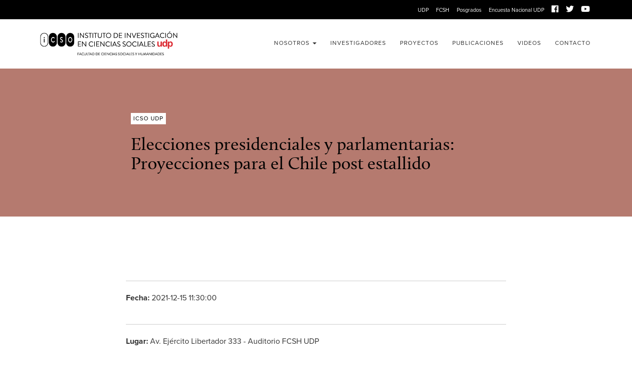

--- FILE ---
content_type: text/html; charset=UTF-8
request_url: https://icso.udp.cl/agenda/elecciones-presidenciales-y-parlamentarias-proyecciones-para-el-chile-post-estallido/
body_size: 9134
content:
<!DOCTYPE HTML>
<!--[if IEMobile 7 ]><html class="no-js iem7" manifest="default.appcache?v=1"><![endif]--> 
<!--[if lt IE 7 ]><html class="no-js ie6" lang="en"><![endif]--> 
<!--[if IE 7 ]><html class="no-js ie7" lang="en"><![endif]--> 
<!--[if IE 8 ]><html class="no-js ie8" lang="en"><![endif]--> 
<!--[if (gte IE 9)|(gt IEMobile 7)|!(IEMobile)|!(IE)]><!--><html class="no-js" lang="en"><!--<![endif]-->
<head>
    <title>ICSO UDP - Instituto de Investigación en Ciencias Sociales &#8211; Universidad Diego Portales -  | Elecciones presidenciales y parlamentarias: Proyecciones para el Chile post estallido</title>
    <meta charset="UTF-8" />
    <meta http-equiv="X-UA-Compatible" content="IE=edge,chrome=1">
    <meta name="viewport" content="width=device-width, initial-scale=1.0"><!-- Remove if you're not building a responsive site. (But then why would you do such a thing?) -->
    
	<!--Fonts-->
    <link rel="stylesheet" href="https://use.typekit.net/isb2anc.css">
	
    <!--Font Icons-->
	<link rel="stylesheet" href="https://use.fontawesome.com/releases/v5.2.0/css/all.css" integrity="sha384-hWVjflwFxL6sNzntih27bfxkr27PmbbK/iSvJ+a4+0owXq79v+lsFkW54bOGbiDQ" crossorigin="anonymous">
    
    <link rel="stylesheet" href="https://icso.udp.cl/cms/wp-content/themes/udp-icso-01/css/bootstrap.min.css">
    <link rel="stylesheet" href="https://icso.udp.cl/cms/wp-content/themes/udp-icso-01/css/bootstrap-theme.min.css">
    <link rel="stylesheet" href="https://icso.udp.cl/cms/wp-content/themes/udp-icso-01/js/jquery.bxslider/jquery.bxslider.css">
    <link rel="stylesheet" href="https://icso.udp.cl/cms/wp-content/themes/udp-icso-01/css/jquery.fancybox.css">
    <link rel="stylesheet" href="https://icso.udp.cl/cms/wp-content/themes/udp-icso-01/css/main.css">
    
    <link rel="pingback" href="https://icso.udp.cl/cms/xmlrpc.php" />
    <link rel="shortcut icon" href="https://icso.udp.cl/cms/wp-content/themes/udp-icso-01/img/favicon.ico"/>
    
    <script src="https://icso.udp.cl/cms/wp-content/themes/udp-icso-01/js/modernizr-2.6.2-respond-1.1.0.min.js"></script>
    
    <meta name='robots' content='max-image-preview:large' />
<link rel="alternate" title="oEmbed (JSON)" type="application/json+oembed" href="https://icso.udp.cl/wp-json/oembed/1.0/embed?url=https%3A%2F%2Ficso.udp.cl%2Fagenda%2Felecciones-presidenciales-y-parlamentarias-proyecciones-para-el-chile-post-estallido%2F" />
<link rel="alternate" title="oEmbed (XML)" type="text/xml+oembed" href="https://icso.udp.cl/wp-json/oembed/1.0/embed?url=https%3A%2F%2Ficso.udp.cl%2Fagenda%2Felecciones-presidenciales-y-parlamentarias-proyecciones-para-el-chile-post-estallido%2F&#038;format=xml" />
<style id='wp-img-auto-sizes-contain-inline-css' type='text/css'>
img:is([sizes=auto i],[sizes^="auto," i]){contain-intrinsic-size:3000px 1500px}
/*# sourceURL=wp-img-auto-sizes-contain-inline-css */
</style>
<style id='wp-emoji-styles-inline-css' type='text/css'>

	img.wp-smiley, img.emoji {
		display: inline !important;
		border: none !important;
		box-shadow: none !important;
		height: 1em !important;
		width: 1em !important;
		margin: 0 0.07em !important;
		vertical-align: -0.1em !important;
		background: none !important;
		padding: 0 !important;
	}
/*# sourceURL=wp-emoji-styles-inline-css */
</style>
<style id='wp-block-library-inline-css' type='text/css'>
:root{--wp-block-synced-color:#7a00df;--wp-block-synced-color--rgb:122,0,223;--wp-bound-block-color:var(--wp-block-synced-color);--wp-editor-canvas-background:#ddd;--wp-admin-theme-color:#007cba;--wp-admin-theme-color--rgb:0,124,186;--wp-admin-theme-color-darker-10:#006ba1;--wp-admin-theme-color-darker-10--rgb:0,107,160.5;--wp-admin-theme-color-darker-20:#005a87;--wp-admin-theme-color-darker-20--rgb:0,90,135;--wp-admin-border-width-focus:2px}@media (min-resolution:192dpi){:root{--wp-admin-border-width-focus:1.5px}}.wp-element-button{cursor:pointer}:root .has-very-light-gray-background-color{background-color:#eee}:root .has-very-dark-gray-background-color{background-color:#313131}:root .has-very-light-gray-color{color:#eee}:root .has-very-dark-gray-color{color:#313131}:root .has-vivid-green-cyan-to-vivid-cyan-blue-gradient-background{background:linear-gradient(135deg,#00d084,#0693e3)}:root .has-purple-crush-gradient-background{background:linear-gradient(135deg,#34e2e4,#4721fb 50%,#ab1dfe)}:root .has-hazy-dawn-gradient-background{background:linear-gradient(135deg,#faaca8,#dad0ec)}:root .has-subdued-olive-gradient-background{background:linear-gradient(135deg,#fafae1,#67a671)}:root .has-atomic-cream-gradient-background{background:linear-gradient(135deg,#fdd79a,#004a59)}:root .has-nightshade-gradient-background{background:linear-gradient(135deg,#330968,#31cdcf)}:root .has-midnight-gradient-background{background:linear-gradient(135deg,#020381,#2874fc)}:root{--wp--preset--font-size--normal:16px;--wp--preset--font-size--huge:42px}.has-regular-font-size{font-size:1em}.has-larger-font-size{font-size:2.625em}.has-normal-font-size{font-size:var(--wp--preset--font-size--normal)}.has-huge-font-size{font-size:var(--wp--preset--font-size--huge)}.has-text-align-center{text-align:center}.has-text-align-left{text-align:left}.has-text-align-right{text-align:right}.has-fit-text{white-space:nowrap!important}#end-resizable-editor-section{display:none}.aligncenter{clear:both}.items-justified-left{justify-content:flex-start}.items-justified-center{justify-content:center}.items-justified-right{justify-content:flex-end}.items-justified-space-between{justify-content:space-between}.screen-reader-text{border:0;clip-path:inset(50%);height:1px;margin:-1px;overflow:hidden;padding:0;position:absolute;width:1px;word-wrap:normal!important}.screen-reader-text:focus{background-color:#ddd;clip-path:none;color:#444;display:block;font-size:1em;height:auto;left:5px;line-height:normal;padding:15px 23px 14px;text-decoration:none;top:5px;width:auto;z-index:100000}html :where(.has-border-color){border-style:solid}html :where([style*=border-top-color]){border-top-style:solid}html :where([style*=border-right-color]){border-right-style:solid}html :where([style*=border-bottom-color]){border-bottom-style:solid}html :where([style*=border-left-color]){border-left-style:solid}html :where([style*=border-width]){border-style:solid}html :where([style*=border-top-width]){border-top-style:solid}html :where([style*=border-right-width]){border-right-style:solid}html :where([style*=border-bottom-width]){border-bottom-style:solid}html :where([style*=border-left-width]){border-left-style:solid}html :where(img[class*=wp-image-]){height:auto;max-width:100%}:where(figure){margin:0 0 1em}html :where(.is-position-sticky){--wp-admin--admin-bar--position-offset:var(--wp-admin--admin-bar--height,0px)}@media screen and (max-width:600px){html :where(.is-position-sticky){--wp-admin--admin-bar--position-offset:0px}}

/*# sourceURL=wp-block-library-inline-css */
</style><style id='global-styles-inline-css' type='text/css'>
:root{--wp--preset--aspect-ratio--square: 1;--wp--preset--aspect-ratio--4-3: 4/3;--wp--preset--aspect-ratio--3-4: 3/4;--wp--preset--aspect-ratio--3-2: 3/2;--wp--preset--aspect-ratio--2-3: 2/3;--wp--preset--aspect-ratio--16-9: 16/9;--wp--preset--aspect-ratio--9-16: 9/16;--wp--preset--color--black: #000000;--wp--preset--color--cyan-bluish-gray: #abb8c3;--wp--preset--color--white: #ffffff;--wp--preset--color--pale-pink: #f78da7;--wp--preset--color--vivid-red: #cf2e2e;--wp--preset--color--luminous-vivid-orange: #ff6900;--wp--preset--color--luminous-vivid-amber: #fcb900;--wp--preset--color--light-green-cyan: #7bdcb5;--wp--preset--color--vivid-green-cyan: #00d084;--wp--preset--color--pale-cyan-blue: #8ed1fc;--wp--preset--color--vivid-cyan-blue: #0693e3;--wp--preset--color--vivid-purple: #9b51e0;--wp--preset--gradient--vivid-cyan-blue-to-vivid-purple: linear-gradient(135deg,rgb(6,147,227) 0%,rgb(155,81,224) 100%);--wp--preset--gradient--light-green-cyan-to-vivid-green-cyan: linear-gradient(135deg,rgb(122,220,180) 0%,rgb(0,208,130) 100%);--wp--preset--gradient--luminous-vivid-amber-to-luminous-vivid-orange: linear-gradient(135deg,rgb(252,185,0) 0%,rgb(255,105,0) 100%);--wp--preset--gradient--luminous-vivid-orange-to-vivid-red: linear-gradient(135deg,rgb(255,105,0) 0%,rgb(207,46,46) 100%);--wp--preset--gradient--very-light-gray-to-cyan-bluish-gray: linear-gradient(135deg,rgb(238,238,238) 0%,rgb(169,184,195) 100%);--wp--preset--gradient--cool-to-warm-spectrum: linear-gradient(135deg,rgb(74,234,220) 0%,rgb(151,120,209) 20%,rgb(207,42,186) 40%,rgb(238,44,130) 60%,rgb(251,105,98) 80%,rgb(254,248,76) 100%);--wp--preset--gradient--blush-light-purple: linear-gradient(135deg,rgb(255,206,236) 0%,rgb(152,150,240) 100%);--wp--preset--gradient--blush-bordeaux: linear-gradient(135deg,rgb(254,205,165) 0%,rgb(254,45,45) 50%,rgb(107,0,62) 100%);--wp--preset--gradient--luminous-dusk: linear-gradient(135deg,rgb(255,203,112) 0%,rgb(199,81,192) 50%,rgb(65,88,208) 100%);--wp--preset--gradient--pale-ocean: linear-gradient(135deg,rgb(255,245,203) 0%,rgb(182,227,212) 50%,rgb(51,167,181) 100%);--wp--preset--gradient--electric-grass: linear-gradient(135deg,rgb(202,248,128) 0%,rgb(113,206,126) 100%);--wp--preset--gradient--midnight: linear-gradient(135deg,rgb(2,3,129) 0%,rgb(40,116,252) 100%);--wp--preset--font-size--small: 13px;--wp--preset--font-size--medium: 20px;--wp--preset--font-size--large: 36px;--wp--preset--font-size--x-large: 42px;--wp--preset--spacing--20: 0.44rem;--wp--preset--spacing--30: 0.67rem;--wp--preset--spacing--40: 1rem;--wp--preset--spacing--50: 1.5rem;--wp--preset--spacing--60: 2.25rem;--wp--preset--spacing--70: 3.38rem;--wp--preset--spacing--80: 5.06rem;--wp--preset--shadow--natural: 6px 6px 9px rgba(0, 0, 0, 0.2);--wp--preset--shadow--deep: 12px 12px 50px rgba(0, 0, 0, 0.4);--wp--preset--shadow--sharp: 6px 6px 0px rgba(0, 0, 0, 0.2);--wp--preset--shadow--outlined: 6px 6px 0px -3px rgb(255, 255, 255), 6px 6px rgb(0, 0, 0);--wp--preset--shadow--crisp: 6px 6px 0px rgb(0, 0, 0);}:where(.is-layout-flex){gap: 0.5em;}:where(.is-layout-grid){gap: 0.5em;}body .is-layout-flex{display: flex;}.is-layout-flex{flex-wrap: wrap;align-items: center;}.is-layout-flex > :is(*, div){margin: 0;}body .is-layout-grid{display: grid;}.is-layout-grid > :is(*, div){margin: 0;}:where(.wp-block-columns.is-layout-flex){gap: 2em;}:where(.wp-block-columns.is-layout-grid){gap: 2em;}:where(.wp-block-post-template.is-layout-flex){gap: 1.25em;}:where(.wp-block-post-template.is-layout-grid){gap: 1.25em;}.has-black-color{color: var(--wp--preset--color--black) !important;}.has-cyan-bluish-gray-color{color: var(--wp--preset--color--cyan-bluish-gray) !important;}.has-white-color{color: var(--wp--preset--color--white) !important;}.has-pale-pink-color{color: var(--wp--preset--color--pale-pink) !important;}.has-vivid-red-color{color: var(--wp--preset--color--vivid-red) !important;}.has-luminous-vivid-orange-color{color: var(--wp--preset--color--luminous-vivid-orange) !important;}.has-luminous-vivid-amber-color{color: var(--wp--preset--color--luminous-vivid-amber) !important;}.has-light-green-cyan-color{color: var(--wp--preset--color--light-green-cyan) !important;}.has-vivid-green-cyan-color{color: var(--wp--preset--color--vivid-green-cyan) !important;}.has-pale-cyan-blue-color{color: var(--wp--preset--color--pale-cyan-blue) !important;}.has-vivid-cyan-blue-color{color: var(--wp--preset--color--vivid-cyan-blue) !important;}.has-vivid-purple-color{color: var(--wp--preset--color--vivid-purple) !important;}.has-black-background-color{background-color: var(--wp--preset--color--black) !important;}.has-cyan-bluish-gray-background-color{background-color: var(--wp--preset--color--cyan-bluish-gray) !important;}.has-white-background-color{background-color: var(--wp--preset--color--white) !important;}.has-pale-pink-background-color{background-color: var(--wp--preset--color--pale-pink) !important;}.has-vivid-red-background-color{background-color: var(--wp--preset--color--vivid-red) !important;}.has-luminous-vivid-orange-background-color{background-color: var(--wp--preset--color--luminous-vivid-orange) !important;}.has-luminous-vivid-amber-background-color{background-color: var(--wp--preset--color--luminous-vivid-amber) !important;}.has-light-green-cyan-background-color{background-color: var(--wp--preset--color--light-green-cyan) !important;}.has-vivid-green-cyan-background-color{background-color: var(--wp--preset--color--vivid-green-cyan) !important;}.has-pale-cyan-blue-background-color{background-color: var(--wp--preset--color--pale-cyan-blue) !important;}.has-vivid-cyan-blue-background-color{background-color: var(--wp--preset--color--vivid-cyan-blue) !important;}.has-vivid-purple-background-color{background-color: var(--wp--preset--color--vivid-purple) !important;}.has-black-border-color{border-color: var(--wp--preset--color--black) !important;}.has-cyan-bluish-gray-border-color{border-color: var(--wp--preset--color--cyan-bluish-gray) !important;}.has-white-border-color{border-color: var(--wp--preset--color--white) !important;}.has-pale-pink-border-color{border-color: var(--wp--preset--color--pale-pink) !important;}.has-vivid-red-border-color{border-color: var(--wp--preset--color--vivid-red) !important;}.has-luminous-vivid-orange-border-color{border-color: var(--wp--preset--color--luminous-vivid-orange) !important;}.has-luminous-vivid-amber-border-color{border-color: var(--wp--preset--color--luminous-vivid-amber) !important;}.has-light-green-cyan-border-color{border-color: var(--wp--preset--color--light-green-cyan) !important;}.has-vivid-green-cyan-border-color{border-color: var(--wp--preset--color--vivid-green-cyan) !important;}.has-pale-cyan-blue-border-color{border-color: var(--wp--preset--color--pale-cyan-blue) !important;}.has-vivid-cyan-blue-border-color{border-color: var(--wp--preset--color--vivid-cyan-blue) !important;}.has-vivid-purple-border-color{border-color: var(--wp--preset--color--vivid-purple) !important;}.has-vivid-cyan-blue-to-vivid-purple-gradient-background{background: var(--wp--preset--gradient--vivid-cyan-blue-to-vivid-purple) !important;}.has-light-green-cyan-to-vivid-green-cyan-gradient-background{background: var(--wp--preset--gradient--light-green-cyan-to-vivid-green-cyan) !important;}.has-luminous-vivid-amber-to-luminous-vivid-orange-gradient-background{background: var(--wp--preset--gradient--luminous-vivid-amber-to-luminous-vivid-orange) !important;}.has-luminous-vivid-orange-to-vivid-red-gradient-background{background: var(--wp--preset--gradient--luminous-vivid-orange-to-vivid-red) !important;}.has-very-light-gray-to-cyan-bluish-gray-gradient-background{background: var(--wp--preset--gradient--very-light-gray-to-cyan-bluish-gray) !important;}.has-cool-to-warm-spectrum-gradient-background{background: var(--wp--preset--gradient--cool-to-warm-spectrum) !important;}.has-blush-light-purple-gradient-background{background: var(--wp--preset--gradient--blush-light-purple) !important;}.has-blush-bordeaux-gradient-background{background: var(--wp--preset--gradient--blush-bordeaux) !important;}.has-luminous-dusk-gradient-background{background: var(--wp--preset--gradient--luminous-dusk) !important;}.has-pale-ocean-gradient-background{background: var(--wp--preset--gradient--pale-ocean) !important;}.has-electric-grass-gradient-background{background: var(--wp--preset--gradient--electric-grass) !important;}.has-midnight-gradient-background{background: var(--wp--preset--gradient--midnight) !important;}.has-small-font-size{font-size: var(--wp--preset--font-size--small) !important;}.has-medium-font-size{font-size: var(--wp--preset--font-size--medium) !important;}.has-large-font-size{font-size: var(--wp--preset--font-size--large) !important;}.has-x-large-font-size{font-size: var(--wp--preset--font-size--x-large) !important;}
/*# sourceURL=global-styles-inline-css */
</style>

<style id='classic-theme-styles-inline-css' type='text/css'>
/*! This file is auto-generated */
.wp-block-button__link{color:#fff;background-color:#32373c;border-radius:9999px;box-shadow:none;text-decoration:none;padding:calc(.667em + 2px) calc(1.333em + 2px);font-size:1.125em}.wp-block-file__button{background:#32373c;color:#fff;text-decoration:none}
/*# sourceURL=/wp-includes/css/classic-themes.min.css */
</style>
<link rel='stylesheet' id='contact-form-7-css' href='https://icso.udp.cl/cms/wp-content/plugins/contact-form-7/includes/css/styles.css?ver=6.0.6' type='text/css' media='all' />
<link rel='stylesheet' id='ctf_styles-css' href='https://icso.udp.cl/cms/wp-content/plugins/custom-twitter-feeds-pro/css/ctf-styles.min.css?ver=2.4.6' type='text/css' media='all' />
<link rel="https://api.w.org/" href="https://icso.udp.cl/wp-json/" /><link rel="EditURI" type="application/rsd+xml" title="RSD" href="https://icso.udp.cl/cms/xmlrpc.php?rsd" />
<meta name="generator" content="WordPress 6.9" />
<link rel="canonical" href="https://icso.udp.cl/agenda/elecciones-presidenciales-y-parlamentarias-proyecciones-para-el-chile-post-estallido/" />
<link rel='shortlink' href='https://icso.udp.cl/?p=14864' />
    
    <!-- Global site tag (gtag.js) - Google Analytics -->
<script async src="https://www.googletagmanager.com/gtag/js?id=G-RKTQXMNRLK"></script>
<script>
  window.dataLayer = window.dataLayer || [];
  function gtag(){dataLayer.push(arguments);}
  gtag('js', new Date());

  gtag('config', 'G-RKTQXMNRLK');
</script>
    
    
    
</head>
<body class="wp-singular agenda-template-default single single-agenda postid-14864 wp-theme-udp-icso-01 elecciones-presidenciales-y-parlamentarias-proyecciones-para-el-chile-post-estallido">



<header>
    
    <section class="menu-link-container">
    <div class="container">
        <div class="row">
            <div class="col-xs-12">
            <ul class="top-links">
                <li><a href="https://www.udp.cl" target="_blank" title="UDP">UDP</a></li>
                <li><a href="https://socialesyhumanidades.udp.cl/" target="_blank" title="Facultad de Ciencias Sociales e Historia UDP">FCSH</a></li>
                <li><a href="https://posgradosfcsh.udp.cl/" target="_blank" title="Posgrados">Posgrados</a></li>
                <li><a href="https://icso.udp.cl/nosotros/encuesta/" title="Encuesta Nacional UDP">Encuesta Nacional UDP</a></li>
                
                <li><a href="https://www.facebook.com/icso.investigacion/" title="Facebook" target="_blank"><i class="fab fa-facebook"></i></a></li>
                <li><a href="https://twitter.com/icsoudp" title="Twitter" target="_blank"><i class="fab fa-twitter"></i></a></li>
				<li><a href="https://www.youtube.com/user/IcsoUDP" title="YouTube" target="_blank"><i class="fab fa-youtube"></i></a></li>
                
            </ul>
            </div>
        </div>
        </div>
        </section>
    
        <div class="container">
        <div class="row">
            <div class="col-lg-4 col-md-3 col-sm-12 col-xs-12">
              <h1><a href="https://icso.udp.cl">ICSO UDP</a></h1>
            </div>
            <div class="col-lg-8 col-md-9 col-sm-12 col-xs-12">
                <ul class="menu-desktop">
                    
                    <li class="dropdown">
						<a class="dropdown-toggle" id="drop1" role="button" data-toggle="dropdown" href="#" >Nosotros <b class="caret"></b></a>
						<ul id="menu1" class="dropdown-menu" role="menu" aria-labelledby="drop1">
						  <li class="page_item page-item-14990"><a href="https://icso.udp.cl/nosotros/encuesta/">Encuesta</a></li>
<li class="page_item page-item-19"><a href="https://icso.udp.cl/nosotros/acerca-de-icso/">Acerca de ICSO</a></li>
<li class="page_item page-item-21"><a href="https://icso.udp.cl/nosotros/equipo/">Equipo</a></li>
<li class="page_item page-item-23"><a href="https://icso.udp.cl/nosotros/informes-de-actividades/">Informes de Actividades</a></li>
						</ul>
					  </li>
                    
                    <li class="page_item page-item-9"><a href="https://icso.udp.cl/investigadores/">Investigadores</a></li>
                    
                                        
                    <li><a href="https://icso.udp.cl/proyectos/" title="Proyectos" >Proyectos</a></li>
                    
                    <li><a href="https://icso.udp.cl/publicaciones/" title="Publicaciones" >Publicaciones</a></li>
                    
                    <li><a href="https://icso.udp.cl/video/" title="Videos" >Videos</a></li>
                    
                    <li class="page_item page-item-17"><a href="https://icso.udp.cl/contacto/">Contacto</a></li>
                    
                </ul>
            </div>
            </div>    
    </div>    
    
</header>
    
    <a id="boton-abre-menu" class="btn-top-menu"><i class="fa fa-bars" aria-hidden="true"></i></a>
<a id="boton-cerrar-menu" class="btn-top-menu" style="display:none;color:#000;"><i class="fa fa-times" aria-hidden="true"></i></a>
	
<div class="mobile-menu" style="display: none;">
	<div class="container">
		<div class="row">
			<div class="col-xs-12">
				<ul style="margin-left:30px;">
					<li class="page_item page-item-2"><a href="https://icso.udp.cl/">Inicio</a></li>
					<li>Nosotros					<ul>
						<li class="page_item page-item-14990"><a href="https://icso.udp.cl/nosotros/encuesta/">Encuesta</a></li>
<li class="page_item page-item-19"><a href="https://icso.udp.cl/nosotros/acerca-de-icso/">Acerca de ICSO</a></li>
<li class="page_item page-item-21"><a href="https://icso.udp.cl/nosotros/equipo/">Equipo</a></li>
<li class="page_item page-item-23"><a href="https://icso.udp.cl/nosotros/informes-de-actividades/">Informes de Actividades</a></li>
						</ul>
					</li>
                    <li class="page_item page-item-9"><a href="https://icso.udp.cl/investigadores/">Investigadores</a></li>
                    
                    
					<li><a href="https://icso.udp.cl/proyectos/" title="Proyectos" >Proyectos</a></li>
                    
                    <li><a href="https://icso.udp.cl/publicaciones/" title="Publicaciones" >Publicaciones</a></li>
                    
                    <li><a href="https://icso.udp.cl/video/" title="Videos" >Videos</a></li>
                    
                    <li class="page_item page-item-17"><a href="https://icso.udp.cl/contacto/">Contacto</a></li>
					
										
				</ul>
                <hr />
                <ul style="margin-left:30px; margin-top:10px;">
                                    <li><a href="https://www.udp.cl" target="_blank" title="UDP">UDP</a></li>
                <li><a href="https://socialesehistoria.udp.cl/" target="_blank" title="Facultad de Ciencias Sociales e Historia UDP">Facultad de Ciencias Sociales e Historia UDP</a></li>
                <li><a href="https://encuesta.udp.cl/" target="_blank" title="Encuesta Nacional UDP">Encuesta Nacional UDP</a></li>
                
                <li><a href="https://www.facebook.com/icso.investigacion/" title="Facebook" target="_blank" class="social"><i class="fab fa-facebook"></i></a>
                    <a href="https://twitter.com/icsoudp" title="Twitter" target="_blank" class="social"><i class="fab fa-twitter"></i></a>
                    <a href="https://www.youtube.com/user/IcsoUDP" title="YouTube" target="_blank" class="social"><i class="fab fa-youtube"></i></a></li>
                </ul>
			</div>	
		</div>	
	</div>
</div>		

<div class="single-title">    
<div class="container">
    <div class="row">
        <div class="col-lg-2 col-md-1 col-sm-12 col-xs-12"></div>
        <div class="col-lg-8 col-md-10 col-sm-12 col-xs-12">
                <h3 class="antetitulo">
    ICSO UDP    </h3> 
	        <h2>Elecciones presidenciales y parlamentarias: Proyecciones para el Chile post estallido</h2>	
            </div>
        <div class="col-lg-2 col-md-1 col-sm-12 col-xs-12"></div>
</div>
    </div>
</div>

<div class="container container-text">
    <div class="row">
        <div class="col-lg-2 col-md-1 col-sm-12 col-xs-12"></div>
        <div class="col-lg-8 col-md-10 col-sm-12 col-xs-12">

            
                                                 <hr />
                        <p><strong>Fecha:</strong> 2021-12-15 11:30:00</p>
                                    
                                                 <hr />
                        <p><strong>Lugar:</strong> Av. Ejército Libertador 333 - Auditorio FCSH UDP</p>
                        
                        <p><strong>Comentan:</strong></p>
<ul>
<li>Alfredo Joignant (UDP &#8211; COES)</li>
<li>Carolina Segovia (UDP &#8211; COES)</li>
<li>Rodrigo Espinoza (UDP)</li>
</ul>
<p>&nbsp;</p>
<p><strong>Actividad presencial.</strong></p>
<p><strong>Inscripciones con:</strong> <a href="/cdn-cgi/l/email-protection#ec8f808d9988858dc29c839683ac99889cc28f80"><span class="__cf_email__" data-cfemail="dab9b6bbafbeb3bbf4aab5a0b59aafbeaaf4b9b6">[email&#160;protected]</span></a> (cupos limitados)</p>
            
                        
            
          				<div class="compartir">
					<p>Compartir esta página: </p>
						<ul class="menu_social">
							<li class="email"><a href="/cdn-cgi/l/email-protection#[base64]" target="_blank" title="Comparte por Correo" data-toggle="tooltip"><i class="fas fa-envelope"></i></a></li>
							<li class="facebook"><a href="https://www.facebook.com/sharer.php?u=https://icso.udp.cl/agenda/elecciones-presidenciales-y-parlamentarias-proyecciones-para-el-chile-post-estallido/&t=Elecciones presidenciales y parlamentarias: Proyecciones para el Chile post estallido - ICSO UDP - Instituto de Investigación en Ciencias Sociales &#8211; Universidad Diego Portales" title="Comparte en Facebook" target="_blank" data-toggle="tooltip"><i class="fab fa-facebook-f"></i></a>
							<li class="twitter"><a href="https://twitter.com/home/?status=https://icso.udp.cl/agenda/elecciones-presidenciales-y-parlamentarias-proyecciones-para-el-chile-post-estallido/&t=Elecciones presidenciales y parlamentarias: Proyecciones para el Chile post estallido - ICSO UDP - Instituto de Investigación en Ciencias Sociales &#8211; Universidad Diego Portales" title="Comparte en Twitter" target="_blank" data-toggle="tooltip"><i class="fab fa-twitter"></i></a></li>
							<li class="whatsapp"><a href="https://api.whatsapp.com/send?text=https://icso.udp.cl/agenda/elecciones-presidenciales-y-parlamentarias-proyecciones-para-el-chile-post-estallido/" target="_blank" title="Comparte en WhatsApp" data-toggle="tooltip" data-action="share/whatsapp/share"><i class="fab fa-whatsapp"></i></a></li>
							<li class="linkedin"><a href="https://www.linkedin.com/shareArticle?mini=true&url=https://icso.udp.cl/agenda/elecciones-presidenciales-y-parlamentarias-proyecciones-para-el-chile-post-estallido/" target="_blank" title="Comparte en LinkedIn" data-toggle="tooltip"><i class="fab fa-linkedin-in"></i></a></li>
						</ul>
				</div>  
            
            
            
        </div>
        <div class="col-lg-2 col-md-1 col-sm-12 col-xs-12"></div>
    </div>
</div>


	
	<footer>
		<div class="container">
			<div class="row">

				<div class="col-lg-4 col-md-4 col-sm-6 col-xs-12"><a href="https://www.udp.cl/" title="Universidad Diego Portales" target="_blank"><img src="https://icso.udp.cl/cms/wp-content/themes/udp-icso-01/img/logo-udp.png" class="logo-footer" style="width:80%!important; margin-top:15px;" /></a></div>
				
				<div class="col-lg-4 col-md-4 col-sm-6 col-xs-12">

					<a href="https://socialesyhumanidades.udp.cl/" title="Facultad de Ciencias Sociales y Humanidades Universidad Diego Portales" target="_blank"><img src="https://icso.udp.cl/cms/wp-content/uploads/2025/11/UDP_FCSH_Logo_BLANCO.png" class="logo-footer" style="margin-top: 5px;" /></a>
				</div>
				
				<div class="col-lg-4 col-md-4 col-sm-6 col-xs-12"><img src="https://icso.udp.cl/cms/wp-content/uploads/2025/04/SelloAcreditacion_UDP_CNA_Lexend_Negro_SinBorde-White.png" class="logo-footer" /></div>
					
			</div>
			
			<hr />
			
			<div class="row">

				<div class="col-lg-4 col-md-4 col-sm-6 col-xs-12"><a href="/cdn-cgi/l/email-protection#711812021e311c10181d5f0415015f121d" title="Email" target="_blank"><i class="fa fa-envelope"></i> &nbsp;<span class="__cf_email__" data-cfemail="f29b91819db29f939b9edc879682dc919e">[email&#160;protected]</span></a></div>
				<div class="col-lg-4 col-md-4 col-sm-6 col-xs-12"><a href="tel:+56 2 2676 2877" title="Teléfono" target="_blank"><i class="fa fa-phone"></i> &nbsp;+56 2 2676 2877</a></div>
				<div class="col-lg-4 col-md-4 col-sm-6 col-xs-12"><a href="Ejército 278, Edificio B Segundo Piso, Santiago." title="Dirección" target="_blank"><i class="fa fa-map-marker"></i> &nbsp;Ejército 278, Edificio B Segundo Piso, Santiago.</a></div>
					
			</div>
			
			
			
		</div>	
	</footer>

</div>

	<script data-cfasync="false" src="/cdn-cgi/scripts/5c5dd728/cloudflare-static/email-decode.min.js"></script><script type="speculationrules">
{"prefetch":[{"source":"document","where":{"and":[{"href_matches":"/*"},{"not":{"href_matches":["/cms/wp-*.php","/cms/wp-admin/*","/cms/wp-content/uploads/*","/cms/wp-content/*","/cms/wp-content/plugins/*","/cms/wp-content/themes/udp-icso-01/*","/*\\?(.+)"]}},{"not":{"selector_matches":"a[rel~=\"nofollow\"]"}},{"not":{"selector_matches":".no-prefetch, .no-prefetch a"}}]},"eagerness":"conservative"}]}
</script>
<script type="text/javascript" src="https://icso.udp.cl/cms/wp-includes/js/dist/hooks.min.js?ver=dd5603f07f9220ed27f1" id="wp-hooks-js"></script>
<script type="text/javascript" src="https://icso.udp.cl/cms/wp-includes/js/dist/i18n.min.js?ver=c26c3dc7bed366793375" id="wp-i18n-js"></script>
<script type="text/javascript" id="wp-i18n-js-after">
/* <![CDATA[ */
wp.i18n.setLocaleData( { 'text direction\u0004ltr': [ 'ltr' ] } );
//# sourceURL=wp-i18n-js-after
/* ]]> */
</script>
<script type="text/javascript" src="https://icso.udp.cl/cms/wp-content/plugins/contact-form-7/includes/swv/js/index.js?ver=6.0.6" id="swv-js"></script>
<script type="text/javascript" id="contact-form-7-js-translations">
/* <![CDATA[ */
( function( domain, translations ) {
	var localeData = translations.locale_data[ domain ] || translations.locale_data.messages;
	localeData[""].domain = domain;
	wp.i18n.setLocaleData( localeData, domain );
} )( "contact-form-7", {"translation-revision-date":"2025-04-25 22:38:59+0000","generator":"GlotPress\/4.0.1","domain":"messages","locale_data":{"messages":{"":{"domain":"messages","plural-forms":"nplurals=2; plural=n != 1;","lang":"es_CL"},"This contact form is placed in the wrong place.":["Este formulario de contacto est\u00e1 situado en el lugar incorrecto."],"Error:":["Error:"]}},"comment":{"reference":"includes\/js\/index.js"}} );
//# sourceURL=contact-form-7-js-translations
/* ]]> */
</script>
<script type="text/javascript" id="contact-form-7-js-before">
/* <![CDATA[ */
var wpcf7 = {
    "api": {
        "root": "https:\/\/icso.udp.cl\/wp-json\/",
        "namespace": "contact-form-7\/v1"
    }
};
//# sourceURL=contact-form-7-js-before
/* ]]> */
</script>
<script type="text/javascript" src="https://icso.udp.cl/cms/wp-content/plugins/contact-form-7/includes/js/index.js?ver=6.0.6" id="contact-form-7-js"></script>
<script id="wp-emoji-settings" type="application/json">
{"baseUrl":"https://s.w.org/images/core/emoji/17.0.2/72x72/","ext":".png","svgUrl":"https://s.w.org/images/core/emoji/17.0.2/svg/","svgExt":".svg","source":{"concatemoji":"https://icso.udp.cl/cms/wp-includes/js/wp-emoji-release.min.js?ver=6.9"}}
</script>
<script type="module">
/* <![CDATA[ */
/*! This file is auto-generated */
const a=JSON.parse(document.getElementById("wp-emoji-settings").textContent),o=(window._wpemojiSettings=a,"wpEmojiSettingsSupports"),s=["flag","emoji"];function i(e){try{var t={supportTests:e,timestamp:(new Date).valueOf()};sessionStorage.setItem(o,JSON.stringify(t))}catch(e){}}function c(e,t,n){e.clearRect(0,0,e.canvas.width,e.canvas.height),e.fillText(t,0,0);t=new Uint32Array(e.getImageData(0,0,e.canvas.width,e.canvas.height).data);e.clearRect(0,0,e.canvas.width,e.canvas.height),e.fillText(n,0,0);const a=new Uint32Array(e.getImageData(0,0,e.canvas.width,e.canvas.height).data);return t.every((e,t)=>e===a[t])}function p(e,t){e.clearRect(0,0,e.canvas.width,e.canvas.height),e.fillText(t,0,0);var n=e.getImageData(16,16,1,1);for(let e=0;e<n.data.length;e++)if(0!==n.data[e])return!1;return!0}function u(e,t,n,a){switch(t){case"flag":return n(e,"\ud83c\udff3\ufe0f\u200d\u26a7\ufe0f","\ud83c\udff3\ufe0f\u200b\u26a7\ufe0f")?!1:!n(e,"\ud83c\udde8\ud83c\uddf6","\ud83c\udde8\u200b\ud83c\uddf6")&&!n(e,"\ud83c\udff4\udb40\udc67\udb40\udc62\udb40\udc65\udb40\udc6e\udb40\udc67\udb40\udc7f","\ud83c\udff4\u200b\udb40\udc67\u200b\udb40\udc62\u200b\udb40\udc65\u200b\udb40\udc6e\u200b\udb40\udc67\u200b\udb40\udc7f");case"emoji":return!a(e,"\ud83e\u1fac8")}return!1}function f(e,t,n,a){let r;const o=(r="undefined"!=typeof WorkerGlobalScope&&self instanceof WorkerGlobalScope?new OffscreenCanvas(300,150):document.createElement("canvas")).getContext("2d",{willReadFrequently:!0}),s=(o.textBaseline="top",o.font="600 32px Arial",{});return e.forEach(e=>{s[e]=t(o,e,n,a)}),s}function r(e){var t=document.createElement("script");t.src=e,t.defer=!0,document.head.appendChild(t)}a.supports={everything:!0,everythingExceptFlag:!0},new Promise(t=>{let n=function(){try{var e=JSON.parse(sessionStorage.getItem(o));if("object"==typeof e&&"number"==typeof e.timestamp&&(new Date).valueOf()<e.timestamp+604800&&"object"==typeof e.supportTests)return e.supportTests}catch(e){}return null}();if(!n){if("undefined"!=typeof Worker&&"undefined"!=typeof OffscreenCanvas&&"undefined"!=typeof URL&&URL.createObjectURL&&"undefined"!=typeof Blob)try{var e="postMessage("+f.toString()+"("+[JSON.stringify(s),u.toString(),c.toString(),p.toString()].join(",")+"));",a=new Blob([e],{type:"text/javascript"});const r=new Worker(URL.createObjectURL(a),{name:"wpTestEmojiSupports"});return void(r.onmessage=e=>{i(n=e.data),r.terminate(),t(n)})}catch(e){}i(n=f(s,u,c,p))}t(n)}).then(e=>{for(const n in e)a.supports[n]=e[n],a.supports.everything=a.supports.everything&&a.supports[n],"flag"!==n&&(a.supports.everythingExceptFlag=a.supports.everythingExceptFlag&&a.supports[n]);var t;a.supports.everythingExceptFlag=a.supports.everythingExceptFlag&&!a.supports.flag,a.supports.everything||((t=a.source||{}).concatemoji?r(t.concatemoji):t.wpemoji&&t.twemoji&&(r(t.twemoji),r(t.wpemoji)))});
//# sourceURL=https://icso.udp.cl/cms/wp-includes/js/wp-emoji-loader.min.js
/* ]]> */
</script>
    
    
	<script src="//ajax.googleapis.com/ajax/libs/jquery/1.9.1/jquery.min.js"></script>
    <script>window.jQuery || document.write('<script src="https://icso.udp.cl/cms/wp-content/themes/udp-icso-01/js/jquery-1.9.1.min.js"><\/script>')</script>
    
    <script src="https://icso.udp.cl/cms/wp-content/themes/udp-icso-01/js/bootstrap.min.js"></script>
    <script src="https://icso.udp.cl/cms/wp-content/themes/udp-icso-01/js/jquery.bxslider/jquery.bxslider.min.js"></script>
    <script src="https://icso.udp.cl/cms/wp-content/themes/udp-icso-01/js/jquery.cycle2.min.js"></script>
    <script type="text/javascript" src="https://icso.udp.cl/cms/wp-content/themes/udp-icso-01/js/jquery.fancybox.pack.js?v=2.1.5"></script>
    <script type="text/javascript" src="https://icso.udp.cl/cms/wp-content/themes/udp-icso-01/js/jquery.fancybox-media.js"></script> 
    <script src="https://icso.udp.cl/cms/wp-content/themes/udp-icso-01/js/plugins.js"></script>
    <script src="https://icso.udp.cl/cms/wp-content/themes/udp-icso-01/js/main.js"></script>
      
    
	<script>(function(){function c(){var b=a.contentDocument||a.contentWindow.document;if(b){var d=b.createElement('script');d.innerHTML="window.__CF$cv$params={r:'9c5e88ff399f4e12',t:'MTc2OTc1MDU4NA=='};var a=document.createElement('script');a.src='/cdn-cgi/challenge-platform/scripts/jsd/main.js';document.getElementsByTagName('head')[0].appendChild(a);";b.getElementsByTagName('head')[0].appendChild(d)}}if(document.body){var a=document.createElement('iframe');a.height=1;a.width=1;a.style.position='absolute';a.style.top=0;a.style.left=0;a.style.border='none';a.style.visibility='hidden';document.body.appendChild(a);if('loading'!==document.readyState)c();else if(window.addEventListener)document.addEventListener('DOMContentLoaded',c);else{var e=document.onreadystatechange||function(){};document.onreadystatechange=function(b){e(b);'loading'!==document.readyState&&(document.onreadystatechange=e,c())}}}})();</script></body>
</html>

--- FILE ---
content_type: text/css
request_url: https://icso.udp.cl/cms/wp-content/themes/udp-icso-01/css/main.css
body_size: 4220
content:
/* ==========================================================================
   Author's custom styles
   ========================================================================== */

body {padding:0; margin:0; line-height: 170%; font-family: proxima-nova, sans-serif;
font-weight: 400; font-size: 16px;
font-style: normal;}

h1,h2,h3,h4,h5,h6 {font-family: calluna, serif;}

section.menu-link-container {background-color: #000;}
section.menu-link-container ul {padding-left: 0; float: right; margin: 5px 0;}
section.menu-link-container ul li {list-style: none; float: left; margin-right: 15px;}
section.menu-link-container ul li a {color:#FFF; font-size: 11px;}
section.menu-link-container ul li a i {color:#FFF; font-size: 16px;}

header {background-color: #FFF;}
header h1 { width: 100%; margin: 15px 0 15px; height: 70px; }
header h1 a {display: block; width: 100%; height: 100%; background-attachment: scroll; background-image: url("https://icso.udp.cl/cms/wp-content/uploads/2025/11/Logo_ICSO_InstitutodeInvestigacionenCienciasSociales_FCSH_UDP_NEGRO-ROJO_Facultad.png"); background-repeat: no-repeat; background-size: contain; text-indent: -9000px;}

ul.redes-sociales {margin:0 0; width:100%; padding-left:0}
ul.redes-sociales li {list-style:none; display:inline-block; margin:30px 5px;}
ul.redes-sociales li a {color:#000; display:block; font-size:18px;}

a.linkedin {background-image:url(https://icso.udp.cl/cms/wp-content/uploads/2024/01/linkedin.png); background-size:contain; width:20px; height:20px;}
a.academia {background-image:url(https://icso.udp.cl/cms/wp-content/uploads/2024/01/academia.png); background-size:contain; width:20px; height:20px;}
a.orcid {background-image:url(https://icso.udp.cl/cms/wp-content/uploads/2024/01/orcid.png); background-size:contain; width:20px; height:20px;}
a.googlescholar {background-image:url(https://icso.udp.cl/cms/wp-content/uploads/2024/01/google-scholar.png); background-size:contain; width:20px; height:20px;}


/*Menu Desktop*/

ul.menu-desktop {padding-left: 0; height:45px; width: auto; display: inline-block; margin-left: 0; float: right; margin-top: 25px;}
ul.menu-desktop li {list-style: none; float: left; height:45px; font-size: 12px;}
ul.menu-desktop li a {padding: 10px 14px; text-transform: none; letter-spacing: 1px; opacity: 0.8; display: block; vertical-align: middle; color: #000; text-transform: uppercase;}
ul.menu-desktop li a:hover, ul.menu-desktop li a:focus {color: #000; text-decoration: none; opacity: 1;}
ul.menu-desktop li.current_page_parent a, ul.menu-desktop li.current_page_item a {border-bottom:1px solid #000;}
ul.menu-desktop li ul.dropdown-menu li.current_page_item a {border-bottom:none}

b.caret { border-top: 4px solid #000;}
ul.menu-desktop li ul.dropdown-menu li { display:block; width:100%; height: 30px;}
ul.menu-desktop li ul.dropdown-menu { background-color: rgba(255,255,255,1); border:none; margin-top:0; border-radius:0; -moz-border-radius:0; -webkit-border-radius:0; padding:0; z-index:3000; padding-bottom: 20px;}
ul.menu-desktop li ul.dropdown-menu li a { color:#000; opacity:0.8; text-decoration:none;  font-size:13px; text-transform: none;}
ul.menu-desktop li ul.dropdown-menu li a:hover { opacity:1; color:#000; background: none; background-image:none;}
ul.menu-desktop li ul.dropdown-menu li:hover { opacity:1; color:#000; background-color: none}


/*Menu Mobile*/

a.btn-top-menu { height:50px; width:50px; cursor:pointer; display:none; position:absolute; top:26px; right:25px; color:#000; font-size:36px; text-align:center; z-index: 1000;}
a.btn-top-menu:hover {background:none;}
a.close-menu-global { background:none; }
a#boton-cerrar-menu { color:#000;}

header.header-scroll a.btn-top-menu {color:#000;}
div.mobile-menu { position:absolute; top:110px; left:0; width:100%; background-color:#FFF; z-index:999; text-align:left; padding-bottom:30px; height: 200vh; padding-top:30px; }
div.mobile-menu ul { margin:0; padding-left:0;}
div.mobile-menu ul li { font-size:16px; padding:5px 0; margin-left:0; list-style:none; text-align:left; font-weight: 500; color:#000;}
div.mobile-menu ul li a { color:#000;}
div.mobile-menu ul li ul {padding-left: 15px; margin-top: 20px;}
div.mobile-menu ul li ul li {padding-top: 5px;}

div.mobile-menu  ul li a.social {color:#000; font-size: 11px;}
div.mobile-menu  ul li a.social i {color:#000; font-size: 24px;
    margin: 5px;}


/*Home - Destacados*/

.destacados-home {height: 540px; width: 100%; text-align: left; margin-bottom: 0; overflow: hidden;}
.destacados-home .item-destacado {height: 540px; width: 100%; text-align: center; background-attachment: scroll; background-position: center center; background-repeat: no-repeat; background-size: cover; padding-top: 20vh; cursor: pointer;}
.destacados-home .item-destacado h3 {color: #000; margin-bottom: 15px; text-transform: uppercase; letter-spacing: 1px; font-family: proxima-nova, sans-serif; font-size: 14px; font-weight: normal;}
.destacados-home .item-destacado h2 {color: #000; font-size: 36px; margin-bottom: 90px; font-weight: bold;}
.destacados-home .item-destacado .color-box {padding: 30px; text-align: left;}

/* Pager Slider Home */
.cycle-pager-home { 
    text-align: center; width: 100%; z-index: 500; position: absolute; top: 500px; overflow: hidden; 
}
.cycle-pager-home span { 
    font-family: arial; font-size: 60px; width: 40px; height: 40px; margin: 0 0; 
    display: inline-block; color: #FFF; cursor: pointer; opacity: 0.6;
}
.cycle-pager-home span.cycle-pager-active { color: #FFF; opacity: 1;}
.cycle-pager-home > * { cursor: pointer;}

a.prev {
    position: absolute;
    font-size: 48px;
    color: #fff;
    top: 50%;
    left: 40px;
    text-decoration: none;
    z-index: 200;
	width: 50px;
    text-align: center;
}

a.next {
    position: absolute;
    font-size: 48px;
    color: #fff;
    top: 50%;
    right: 40px;
    text-decoration: none;
    z-index: 200;
	width: 50px;
    text-align: center;
}

/*Home Agenda*/
section.agenda-home {width: 100%; background-color: #efefef; padding: 60px 0;}
section.agenda-home hr {border-top: 1px solid #CCC;}
section.agenda-home h3 {font-family: proxima-nova, sans-serif; font-weight: bold; margin-bottom: 30px; margin-top: 0;}
section.agenda-home h4 {margin-top: 10px;  }
section.agenda-home h4 a.btn-ver-mas {color: #ec682c; font-family: proxima-nova, sans-serif; font-weight: bold; float: right; font-size: 16px;}

section.agenda-home a.thumb-noticia-home {height: 200px; background-attachment: scroll; background-position: center center; background-repeat: no-repeat; background-size: cover; display: block; margin-bottom: 10px; width: 100%; overflow: hidden;}
section.agenda-home h4.titulo-noticia-home {margin-top: 0;}
section.agenda-home h4.titulo-noticia-home a, section.noticias-home h4.titulo-noticias-home a:hover { color: #000; text-decoration: none; font-size: 14px; font-weight: bold; font-family: proxima-nova, sans-serif;}
section.agenda-home p.date-noticia-home {color: #ec682c; font-size: 12px; margin-bottom: 0;}
section.agenda-home div.excerpt-noticia-home p { color: #999; font-size: 11px; line-height: 150%; margin-bottom: 10px; margin-top: 0;}

.container-fecha {width: 26%; float: left; background-color: #FFF; min-height: 90px; margin-right: 5%; text-align: center; padding-top: 20px;}
.container-fecha span {display: block;}
.container-fecha span.dia {font-size: 40px; color: #ec682c; font-family: proxima-nova, sans-serif; font-weight: bold; margin-bottom: 5px;}
.container-fecha span.mes { text-transform: uppercase; font-size: 14px; font-weight: bold;}



.container-title {width: 66%; float: left;}


/*Home Noticias*/
section.noticias-home {width: 100%; background-color: #FFF; padding: 60px 0;}
section.noticias-home h3 {font-family: proxima-nova, sans-serif; font-weight: bold; margin-bottom: 30px; margin-top: 0;}
section.noticias-home h4 {margin-top: 10px;  }
section.noticias-home h4 a.btn-ver-mas {color: #ec682c; font-family: proxima-nova, sans-serif; font-weight: bold; float: right; font-size: 16px;}

section.noticias-home a.thumb-noticia-home {height: 200px; background-attachment: scroll; background-position: center center; background-repeat: no-repeat; background-size: cover; display: block; margin-bottom: 10px; width: 100%; overflow: hidden;}
section.noticias-home h4.titulo-noticia-home {margin-top: 0;}
section.noticias-home h4.titulo-noticia-home a, section.noticias-home h4.titulo-noticias-home a:hover { color: #000; text-decoration: none; font-size: 20px; font-weight: bold;}
section.noticias-home p.date-noticia-home {color: #ec682c; font-size: 12px; margin-bottom: 0;}
section.noticias-home div.excerpt-noticia-home p { color: #999; font-size: 11px; line-height: 150%; margin-bottom: 10px; margin-top: 0;}


/*Home Medios*/
section.medios-home {width: 100%; background-color: #F2F2F2; padding: 60px 0;}
section.medios-home h3 {font-family: proxima-nova, sans-serif; font-weight: bold; margin-bottom: 30px; margin-top: 0;}
section.medios-home h4 {margin-top: 5px;  }
section.medios-home h4 a.btn-ver-mas {color: #ec682c; font-family: proxima-nova, sans-serif; font-weight: bold; float: right; font-size: 16px;}

section.medios-home a.thumb-noticia-home {height: 10vh; background-attachment: scroll; background-position: center center; background-repeat: no-repeat; background-size: cover; display: block; margin-bottom: 10px; width: 100%; overflow: hidden; background-color: #999;}
section.medios-home h4.titulo-noticia-home {margin-top: 0; font-family: proxima-nova, sans-serif; font-weight: bold; }
section.medios-home h4.titulo-noticia-home a, section.noticias-home h4.titulo-noticias-home a:hover { color: #000; text-decoration: none; font-size: 14px; font-weight: bold;}
section.medios-home p.date-noticia-home {color: #ec682c; font-size: 12px; margin-bottom: 0;}
section.medios-home div.excerpt-noticia-home  { color: #999; font-size: 11px; line-height: 150%; margin-bottom: 10px; margin-top: 0;}

div.linea-derecha {border-right: 1px solid #CCC;}

/*Home Videos*/
section.videos-home {width: 100%; background-color: #000; padding: 60px 0; color:#FFF;}
section.videos-home h3 {font-family: proxima-nova, sans-serif; font-weight: bold; margin-bottom: 30px; margin-top: 0;}
section.videos-home h4 {margin-top: 10px;  }
section.videos-home h4 a.btn-ver-mas {color: #ec682c; font-family: proxima-nova, sans-serif; font-weight: bold; float: right; font-size: 16px;}

section.videos-home a.thumb-noticia-home {height: 100px; background-attachment: scroll; background-position: center center; background-repeat: no-repeat; background-size: cover; display: block; margin-bottom: 10px; width: 100%; overflow: hidden;}
section.videos-home h4.titulo-noticia-home {margin-top: 0;}
section.videos-home h4.titulo-noticia-home a, section.noticias-home h4.titulo-noticias-home a:hover { color: #FFF; text-decoration: none; font-size: 20px; font-weight: bold;}
section.videos-home p.date-noticia-home {color: #ec682c; font-size: 12px; margin-bottom: 0;}
section.videos-home div.excerpt-noticia-home p { color: #FFF; font-size: 11px; line-height: 150%; margin-bottom: 10px; margin-top: 0;}


/*Home Videos*/

/*Home - Centros*/
.bx-clone{
display: none;
}
.bx-wrapper {z-index:1; width: 100%!important; max-width: 100%!important;}
.bx-wrapper .bx-viewport { -moz-box-shadow: none; -webkit-box-shadow: none; box-shadow: none; border: none; background: none; left: 0;}
.bx-wrapper .bx-controls-direction a {     transition: none; opacity: 1;}
.bx-wrapper .bx-controls-direction a.bx-prev {left:-6%;}
.bx-wrapper .bx-controls-direction a.bx-next {right:-4%;}

section.centros-home {background-color: #efefef; padding: 30px 0; width: 100%; min-height: 400px;}
section.centros-home h3 {font-family: proxima-nova, sans-serif; font-weight: bold; margin-bottom: 60px;}
section.centros-home ul.slider-centros {padding-left: 0; height: 160px; margin-bottom: 90px;}
section.centros-home ul.slider-centros li { height: 160px;}
section.centros-home ul.slider-centros li a { display: block; background-attachment: scroll; background-position: center center; background-size: contain; background-repeat: no-repeat; background-color: #FFF; height: 160px;}



/*Page*/

div.page-title {    min-height: 300px; margin-bottom: 30px; text-align: center;
    background-color: #CCC;
    padding-top: 90px;
    color: #000; background-attachment: scroll; background-position: center center; background-repeat: no-repeat; background-size: cover; }
div.page-title h3.antetitulo { width: fit-content; padding: 5px; color: #000; background-color: #FFF; letter-spacing: 1px; text-transform: uppercase; font-size: 12px; margin: 0 auto; font-family: proxima-nova, sans-serif;
font-weight: 400;
font-style: normal;}
div.page-title h2 {font-size: 48px;}
body.archive div.page-title h2 {font-size: 48px; text-transform: uppercase; letter-spacing: 1px; }

h3.antetitulo { width: fit-content; padding: 5px; color: #000; background-color: #FFF; letter-spacing: 1px; text-transform: uppercase; font-size: 12px; margin: 0 auto; font-family: proxima-nova, sans-serif;
font-weight: 400;
font-style: normal;}

div.container-text {padding: 60px 0; text-align: left;} 
div.container-text p {margin-bottom: 30px;}
div.container-text  hr {border-top: 1px solid #CCC; margin-top: 40px;} 


div.panel-group { margin-top: 30px; margin-bottom: 60px;}
div.panel-group div.panel-default { box-shadow: none; border: none; border-radius: 0; }
div.panel-group div.panel-default div.panel-heading {  background: none; border: none; border-top: 1px solid #CCC; padding:15px 15px;}
div.panel-group div.panel-default div.panel-heading h4 { font-size: 20px; font-weight: 700;}
div.panel-group div.panel-default div.panel-heading h4 a { display: block;}
div.panel-group div.panel-default div.panel-heading h4 a:hover  { text-decoration: none; }
div.panel-group div.panel-default div.panel-heading h4 a:focus  { text-decoration: none; }
div.panel-group div.panel-default ul.list-group { padding-left: 0; border-radius: 0; box-shadow: none;}
div.panel-group div.panel-default ul.list-group li { padding-left: 20px; list-style: none; margin: 10px; font-size: 14px;}
div.panel-group div.panel-default ul.list-group li a { color:#000; opacity: 0.8; text-decoration: none;}
div.panel-group div.panel-default ul.list-group li a:hover { color:#000; opacity: 0.8; text-decoration: none;}


/*Informe de Actividades*/
body.page-id-23 div.container-text ul {padding-left: 0;}
body.page-id-23 div.container-text ul li {list-style: none;  border-top:1px solid #CCC; font-size: 18px;}
body.page-id-23 div.container-text ul li a:hover {background-color: #e2e4e3;}
body.page-id-23 div.container-text ul li a {color: #000; display: block; padding: 20px;}
body.page-id-23 div.container-text ul li a:hover {color: #000; display: block; text-decoration: none;}


/*Archive Publicaciones*/

.filters { margin-top: 15px; margin-bottom: 30px; }
.filters h4 {text-align: center; margin-top: 15px; margin-bottom: 15px; font-family: proxima-nova, sans-serif; font-weight: bold; font-size: 16px;}
.filters input#s { padding: 5px; width: 50%;}
.filters input#searchsubmit {padding: 5px 10px;}
.filters select { width: 100%; padding: 6px;}

.repeat-publicacion {background-color: #efefef; padding: 20px; height: 320px; margin-bottom: 30px; overflow: hidden;}
.repeat-publicacion h3 { margin-top: 0;  font-family: proxima-nova, sans-serif; font-weight: bold; font-size: 20px; line-height: 140%; margin-bottom: 15px; padding-bottom: 15px; border-bottom: 1px solid #dadada;}
.repeat-publicacion h3 a, .repeat-publicacion h3 a:hover, .repeat-publicacion h3 a:focus {color:#000; text-decoration: none;}
.repeat-publicacion p { font-size: 14px;}
.repeat-publicacion p a, .repeat-publicacion p a:hover, .repeat-publicacion p a:focus {color:#e49e65;}
.repeat-publicacion p.serie {    background: #FFF;
    padding: 5px 5px;
    width: fit-content;
    font-size: 10px;
    text-transform: uppercase;
    letter-spacing: 1px; line-height: 100%;}
.repeat-publicacion p.serie a, .repeat-publicacion p.serie a:hover, .repeat-publicacion p.serie a:focus {color: #666; text-decoration: none;}


.repeat-proyectos {background-color: #efefef; padding: 20px; height: 400px; margin-bottom: 30px; overflow: hidden;}
.repeat-proyectos h3 { margin-top: 0;  font-family: proxima-nova, sans-serif; font-weight: bold; font-size: 20px; line-height: 140%; margin-bottom: 15px; padding-bottom: 15px; border-bottom: 1px solid #dadada;}
.repeat-proyectos h3 a, .repeat-proyectos h3 a:hover, .repeat-proyectos h3 a:focus {color:#000; text-decoration: none;}
.repeat-proyectos p { font-size: 14px; margin-bottom: 0;}
.repeat-proyectos p a, .repeat-proyectos p a:hover, .repeat-proyectos p a:focus {color:#e49e65;}
.repeat-proyectos p.serie {    background: #FFF;
    padding: 5px 5px;
    width: fit-content;
    font-size: 10px;
    text-transform: uppercase;
    letter-spacing: 1px; line-height: 100%;}
.repeat-proyectos p.serie a, .repeat-proyectos p.serie a:hover, .repeat-proyectos p.serie a:focus {color: #666; text-decoration: none;}

p.notas-anteriores {text-align: center;}
body.single .text-content p.notas-anteriores a {display: inline-block; padding: 7px 10px; border:2px solid #000; width: fit-content; text-transform: uppercase; letter-spacing: 1px; color: #000; font-size: 12px; margin-right: 15px; margin-top: 25px; font-weight: bold; margin-bottom: 60px;}
p.notas-anteriores a {display: inline-block; padding: 7px 10px; border:2px solid #000; width: fit-content; text-transform: uppercase; letter-spacing: 1px; color: #000; font-size: 12px; margin-right: 15px; margin-top: 25px; font-weight: bold; margin-bottom: 60px;}


/*Archive Noticias*/
.thumb-noticia {display: block; height: 200px; width: 100%; background-attachment: scroll; background-position: center center; background-size: cover; background-repeat: no-repeat;}
.repeat-noticias {background-color: #efefef; padding: 20px; height: 240px; margin-bottom: 30px; overflow: hidden;}
.repeat-noticias h3 { margin-top: 0;  font-family: proxima-nova, sans-serif; font-weight: bold; font-size: 20px; line-height: 140%; margin-bottom: 15px; padding-bottom: 15px; border-bottom: 1px solid #dadada;}
.repeat-noticias h3 a, .repeat-publicacion h3 a:hover, .repeat-publicacion h3 a:focus {color:#000; text-decoration: none;}
.repeat-noticias p { font-size: 14px;}

/*Investigadores*/
.repeat-investigador {background-color: #f2f2f2; margin-bottom: 30px; padding-top: 15px; padding-bottom: 15px;}
.repeat-investigador h3 a {font-weight: bold; color: #000; font-size: 28px;}
.repeat-investigador p.email a {color:#e28d4b;}
.excerpt-investigador {font-size: 15px;}
.ver-mas {font-weight: bold; color: #000;}
.ver-mas:hover {font-weight: bold; color: #000;}
.nav-pills>li.active>a, .nav-pills>li.active>a:hover, .nav-pills>li.active>a:focus {background-color: #000;}
.nav-pills>li>a {color:#000}

/*Single Investigador*/
body.single-investigador p.email a {color:#df7a34;}
body.single-investigador div.single-title {background-color: #e3d2c2; padding-bottom: 60px;}
body.single-investigador div.single-title h2 {font-weight: bold;}
body.single-investigador div.single-title p {font-size: 15px; text-align: justify;}


/*Single Investigador*/

body.postid-13665 div.container-text {padding-top: 0;}
body.postid-13665 div.apendice-online h2 {color:#e17a33; font-family: proxima-nova, sans-serif; font-weight: bold;
    font-size: 24px;}
body.postid-13665 div.apendice-online ul {padding-left: 10px;}
body.postid-13665 div.apendice-online ul li { border-top:1px solid #CCC; padding: 10px 0;}
body.postid-13665 div.apendice-online ul a { color: #000; display: block;}
body.postid-13665 div.container-form {padding: 30px; background-color: #EBEBEB;}
body.postid-13665 div.container-form form.wpcf7-form {border: none; background:none;}


/*Single*/

div.single-title {    min-height: 300px; margin-bottom: 30px; text-align: left;
    background-color: #b57a6f;
    padding-top: 90px;
    color: #000; background-attachment: scroll; background-position: center center; background-repeat: no-repeat; background-size: cover; }
div.single-title h3.antetitulo { width: fit-content; padding: 5px; color: #000; background-color: #FFF; letter-spacing: 1px; text-transform: uppercase; font-size: 12px; margin: 0 0; font-family: proxima-nova, sans-serif;
font-weight: 400;
font-style: normal;}
div.single-title h2 {font-size: 36px;}

.compartir {text-align: center; margin: 30px 0;}
.text-content .compartir p {margin-bottom: 15px; color: #999; text-align: center;}
ul.menu_social {  padding-left: 0; text-align: center; width: 100%; margin: 0 auto; }
ul.menu_social li { margin: 0 0; list-style: none;  width: 40px; height: 40px; display: inline-block; border-top: none;}
body.page-id-23 div.container-text ul.menu_social li { margin: 0 0; list-style: none;  width: 40px; height: 40px; display: inline-block; border-top: none;}
ul.menu_social li a { color: #999; text-decoration: none; width: 40px; height: 40px; text-align: center; display: block; font-size: 20px; }
.menu_social li.whatsapp a {border-bottom: none;}
ul.menu_social li a i { font-size: 20px; vertical-align: bottom;}
.menu_social li.email a:hover{color:#000}
.menu_social li.facebook a:hover{color:#3b5998}
.menu_social li.twitter a:hover{color:#00aced}
.menu_social li.whatsapp a:hover{color:#25D366}
.menu_social li.linkedin a:hover{color:#0e76a8}
body.page-id-23 div.container-text ul.menu_social li a:hover {background: none;}

.container-text footer {display: none;}

/*Single Publicacion*/

a.btn-accion { width: fit-content; padding: 10px 20px; color: #FFF; background-color: #000; letter-spacing: 1px; text-transform: uppercase; font-size: 12px; margin: 0 auto; font-family: proxima-nova, sans-serif; font-weight: 400; font-style: normal;}
body.single-publicacion div.container-text p a {text-decoration: underline; color:#000;}
body.single-publicacion div.container-text p a.btn-accion {text-decoration: none; color: #FFF;}


/*Single Video*/

body.single-video {background-color: #efefef;}
body.single-video h2 {margin-bottom: 60px; font-size: 40px;}

/*Single Columna*/

/*Contacto*/
form.wpcf7-form {padding: 0; border-radius: 0; border: 1px solid #FFF; background-color: #FFF; margin-bottom: 0;}
form.wpcf7-form label {width: 100%;}
form.wpcf7-form label span {display: block; margin-bottom: 5px;}
form.wpcf7-form input, form.wpcf7-form textarea {padding: 10px; border-radius: 5px; border:1px solid #999; width: 100%; color: #666;}
form.wpcf7-form input.wpcf7-submit { color: #FFF; border:none; background-color: #a6b2b6; margin-top: 10px; display: block; }
.wpcf7 form.sent .wpcf7-response-output { background-color: #46b450; border: none; padding: 20px; color: #FFF;}

.contact-container {background-color: #efefef; padding: 40px;}
.contact-container h3 {margin-bottom: 40px;}
.contact-container p {padding-bottom: 10px; margin-bottom: 10px; border-bottom: 1px solid #CCC;}
.contact-container p a {color: #000;}

/*Agenda*/
body.post-type-archive-agenda {background-color: #efefef;}
body.post-type-archive-agenda a.thumb-noticia-home {height: 200px; background-attachment: scroll; background-position: center center; background-repeat: no-repeat; background-size: cover; display: block; margin-bottom: 10px; width: 100%; overflow: hidden;}
body.post-type-archive-agenda h4.titulo-noticia-home {margin-top: 0;}
body.post-type-archive-agenda h4.titulo-noticia-home a, section.noticias-home h4.titulo-noticias-home a:hover { color: #000; text-decoration: none; font-size: 14px; font-weight: bold; font-family: proxima-nova, sans-serif;}
body.post-type-archive-agenda p.date-noticia-home {color: #ec682c; font-size: 12px; margin-bottom: 0;}
body.post-type-archive-agenda div.excerpt-noticia-home p { color: #999; font-size: 11px; line-height: 150%; margin-bottom: 10px; margin-top: 0;}


/*Footer*/

footer {background-color: #000; color: #FFF; text-align: center; padding-top: 60px; padding-bottom: 30px; min-height: 240px; font-size: 14px;}
footer a, footer a:hover {color: #FFF; text-decoration: none;}
footer .social-icons a {color: #FFF; display: inline-block; margin: 0 10px;}
footer .social-icons a i {font-size: 24px;}
footer img.logo-footer {width: 100%; margin: 0 auto 30px auto; height: auto;}


/* Large desktop */
@media (min-width: 1200px) { 



}

/* Desktop 1024 */
@media (min-width: 980px) and (max-width: 1199px) { 

}

/* Portrait tablet to landscape and desktop */
@media (min-width: 768px) and (max-width: 979px) { 

	ul.menu-desktop {display: none;}
	a.btn-top-menu {display: block;}
header h1 {width: 80%}
    a.btn-top-menu {top: 70px;}
    section.videos-home a.thumb-noticia-home {height: 180px;}
    .filters select {margin-bottom: 15px;}
}

/* Landscape phone to portrait tablet */
@media (min-width: 481px) and (max-width: 767px) { 
	
	ul.menu-desktop {display: none;}
	a.btn-top-menu {display: block;}
header h1 {width: 80%}
    .menu-link-container {display: none;}
    section.videos-home a.thumb-noticia-home {height: 180px;}
    .destacados-home .item-destacado h2 {    font-size: 28px;
    margin-bottom: 40px;}
    a.next, a.prev {top: 84%;}
    .filters select {margin-bottom: 15px;}
}

/* Landscape phones and down */
@media (max-width: 480px) {
ul.menu-desktop {display: none;}
	a.btn-top-menu {display: block;}
    header h1 {width: 80%}
    .menu-link-container {display: none;}
    section.videos-home a.thumb-noticia-home {height: 180px;}
     .destacados-home .item-destacado h2 {    font-size: 28px;
    margin-bottom: 40px;}
    a.next, a.prev {top: 84%;}
    .filters select {margin-bottom: 15px;}
}








--- FILE ---
content_type: application/javascript
request_url: https://icso.udp.cl/cms/wp-content/themes/udp-icso-01/js/main.js
body_size: -29
content:
$('.slider-centros').bxSlider({
    slideWidth: 280,
    minSlides: 1,
    maxSlides: 4,
    slideMargin: 30,
    controls:true,
	pager: false,
	auto: true,
	moveSlides: 1,
	responsive:true
  });
$('#boton-abre-menu').click(function () {
	$('.mobile-menu').fadeIn();
	$('#boton-abre-menu').hide();
	$('#boton-cerrar-menu').show();
});
$('#boton-cerrar-menu').click(function () {
	$('.mobile-menu').fadeOut();
	$('#boton-cerrar-menu').hide();
	$('#boton-abre-menu').show();
});
